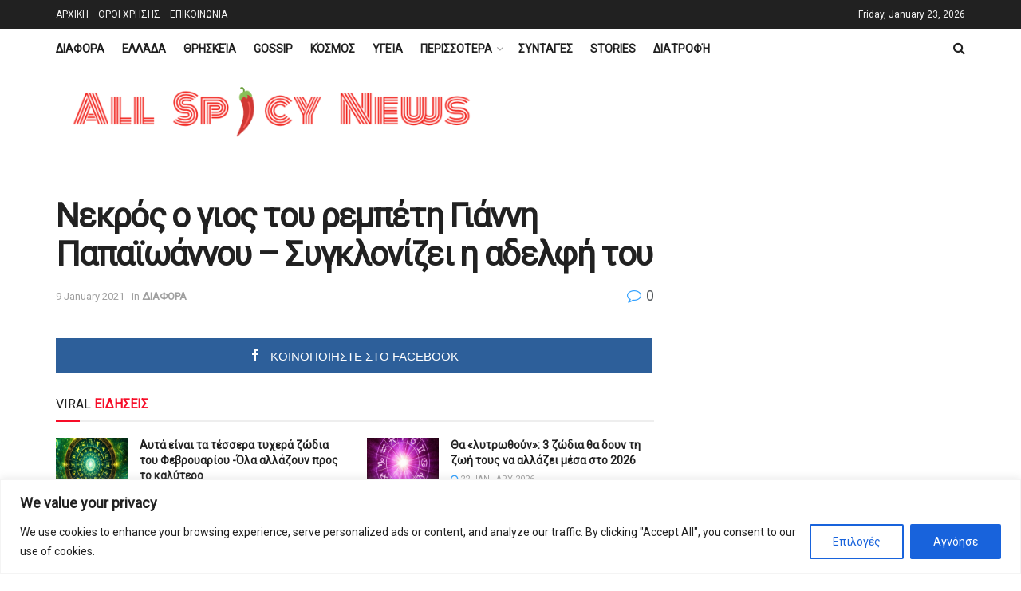

--- FILE ---
content_type: text/html; charset=utf-8
request_url: https://www.google.com/recaptcha/api2/aframe
body_size: 269
content:
<!DOCTYPE HTML><html><head><meta http-equiv="content-type" content="text/html; charset=UTF-8"></head><body><script nonce="VI7-tfkFRjx27EkL8qSGDg">/** Anti-fraud and anti-abuse applications only. See google.com/recaptcha */ try{var clients={'sodar':'https://pagead2.googlesyndication.com/pagead/sodar?'};window.addEventListener("message",function(a){try{if(a.source===window.parent){var b=JSON.parse(a.data);var c=clients[b['id']];if(c){var d=document.createElement('img');d.src=c+b['params']+'&rc='+(localStorage.getItem("rc::a")?sessionStorage.getItem("rc::b"):"");window.document.body.appendChild(d);sessionStorage.setItem("rc::e",parseInt(sessionStorage.getItem("rc::e")||0)+1);localStorage.setItem("rc::h",'1769156193253');}}}catch(b){}});window.parent.postMessage("_grecaptcha_ready", "*");}catch(b){}</script></body></html>